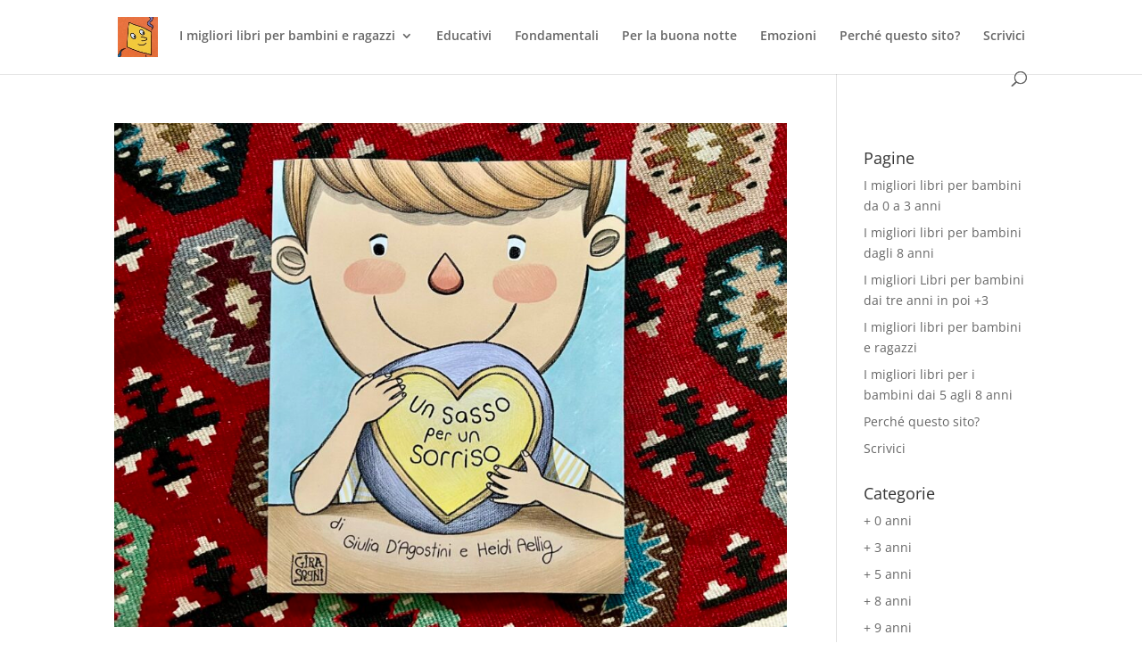

--- FILE ---
content_type: text/plain
request_url: https://www.google-analytics.com/j/collect?v=1&_v=j102&a=4098950&t=pageview&_s=1&dl=https%3A%2F%2Fedituo.it%2Fcategory%2F3-anni%2F&ul=en-us%40posix&dt=%2B%203%20anni%20%7C%20Edituo.it&sr=1280x720&vp=1280x720&_u=IEBAAEABAAAAACAAI~&jid=731511949&gjid=1165131741&cid=664735555.1768402625&tid=UA-139788-29&_gid=1701267709.1768402625&_r=1&_slc=1&z=147941779
body_size: -449
content:
2,cG-5NLV5G014L